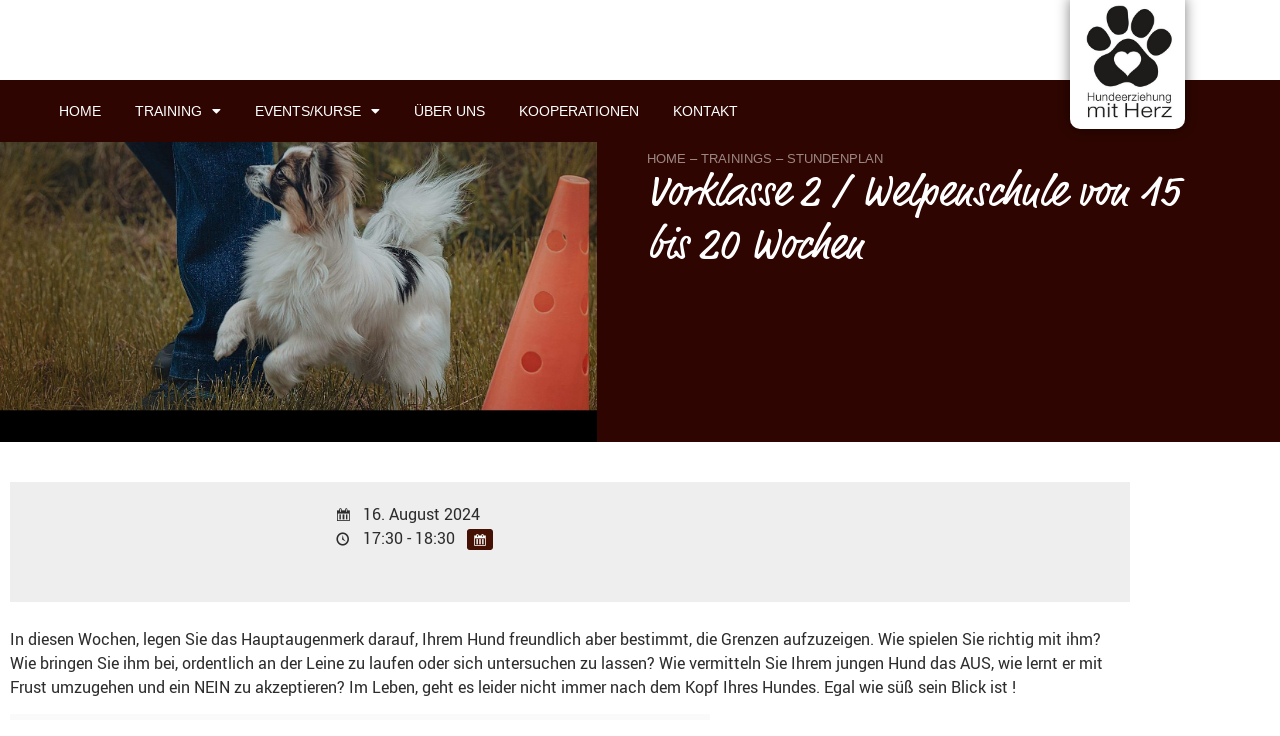

--- FILE ---
content_type: text/html; charset=UTF-8
request_url: https://www.hundeerziehungmitherz.de/veranstaltungen/vorklasse-2-welpenschule-von-15-bis-20-wochen-101/
body_size: 17122
content:
<!doctype html>
<html lang="de">
<head>
	<meta charset="UTF-8">
	<meta name="viewport" content="width=device-width, initial-scale=1">
	<link rel="profile" href="https://gmpg.org/xfn/11">
	<meta name='robots' content='index, follow, max-image-preview:large, max-snippet:-1, max-video-preview:-1' />

	<!-- This site is optimized with the Yoast SEO plugin v26.8 - https://yoast.com/product/yoast-seo-wordpress/ -->
	<title>Vorklasse 2 / Welpenschule von 15 bis 20 Wochen - Hundeerziehung mit Herz – Desiree Höck – Hundeschule Zirndorf/Nürnberg/Fürth</title>
	<link rel="canonical" href="https://www.hundeerziehungmitherz.de/veranstaltungen/vorklasse-2-welpenschule-von-15-bis-20-wochen-101/" />
	<meta property="og:locale" content="de_DE" />
	<meta property="og:type" content="article" />
	<meta property="og:title" content="Vorklasse 2 / Welpenschule von 15 bis 20 Wochen - Hundeerziehung mit Herz – Desiree Höck – Hundeschule Zirndorf/Nürnberg/Fürth" />
	<meta property="og:description" content="In diesen Wochen, legen Sie das Hauptaugenmerk darauf, Ihrem Hund freundlich aber bestimmt, die Grenzen aufzuzeigen. Wie spielen Sie richtig mit ihm? Wie bringen Sie ihm bei, ordentlich an der Leine zu laufen oder sich untersuchen zu lassen? Wie vermitteln Sie Ihrem jungen Hund das AUS, wie lernt er mit Frust umzugehen und ein NEIN [&hellip;]" />
	<meta property="og:url" content="https://www.hundeerziehungmitherz.de/veranstaltungen/vorklasse-2-welpenschule-von-15-bis-20-wochen-101/" />
	<meta property="og:site_name" content="Hundeerziehung mit Herz – Desiree Höck – Hundeschule Zirndorf/Nürnberg/Fürth" />
	<meta property="og:image" content="https://www.hundeerziehungmitherz.de/wp-content/uploads/2023/06/DSC03569-scaled-e1708799803910.jpg" />
	<meta property="og:image:width" content="2163" />
	<meta property="og:image:height" content="775" />
	<meta property="og:image:type" content="image/jpeg" />
	<meta name="twitter:card" content="summary_large_image" />
	<script type="application/ld+json" class="yoast-schema-graph">{"@context":"https://schema.org","@graph":[{"@type":"WebPage","@id":"https://www.hundeerziehungmitherz.de/veranstaltungen/vorklasse-2-welpenschule-von-15-bis-20-wochen-101/","url":"https://www.hundeerziehungmitherz.de/veranstaltungen/vorklasse-2-welpenschule-von-15-bis-20-wochen-101/","name":"Vorklasse 2 / Welpenschule von 15 bis 20 Wochen - Hundeerziehung mit Herz – Desiree Höck – Hundeschule Zirndorf/Nürnberg/Fürth","isPartOf":{"@id":"https://www.hundeerziehungmitherz.de/#website"},"primaryImageOfPage":{"@id":"https://www.hundeerziehungmitherz.de/veranstaltungen/vorklasse-2-welpenschule-von-15-bis-20-wochen-101/#primaryimage"},"image":{"@id":"https://www.hundeerziehungmitherz.de/veranstaltungen/vorklasse-2-welpenschule-von-15-bis-20-wochen-101/#primaryimage"},"thumbnailUrl":"https://www.hundeerziehungmitherz.de/wp-content/uploads/2023/06/DSC03569-scaled-e1708799803910.jpg","datePublished":"2024-06-07T11:27:11+00:00","breadcrumb":{"@id":"https://www.hundeerziehungmitherz.de/veranstaltungen/vorklasse-2-welpenschule-von-15-bis-20-wochen-101/#breadcrumb"},"inLanguage":"de","potentialAction":[{"@type":"ReadAction","target":["https://www.hundeerziehungmitherz.de/veranstaltungen/vorklasse-2-welpenschule-von-15-bis-20-wochen-101/"]}]},{"@type":"ImageObject","inLanguage":"de","@id":"https://www.hundeerziehungmitherz.de/veranstaltungen/vorklasse-2-welpenschule-von-15-bis-20-wochen-101/#primaryimage","url":"https://www.hundeerziehungmitherz.de/wp-content/uploads/2023/06/DSC03569-scaled-e1708799803910.jpg","contentUrl":"https://www.hundeerziehungmitherz.de/wp-content/uploads/2023/06/DSC03569-scaled-e1708799803910.jpg","width":2163,"height":775},{"@type":"BreadcrumbList","@id":"https://www.hundeerziehungmitherz.de/veranstaltungen/vorklasse-2-welpenschule-von-15-bis-20-wochen-101/#breadcrumb","itemListElement":[{"@type":"ListItem","position":1,"name":"Home","item":"https://www.hundeerziehungmitherz.de/"},{"@type":"ListItem","position":2,"name":"Veranstaltungen","item":"https://www.hundeerziehungmitherz.de/veranstaltungen/"},{"@type":"ListItem","position":3,"name":"Vorklasse 2 / Welpenschule von 15 bis 20 Wochen"}]},{"@type":"WebSite","@id":"https://www.hundeerziehungmitherz.de/#website","url":"https://www.hundeerziehungmitherz.de/","name":"Hundeerziehung mit Herz – Desiree Höck – Hundeschule Zirndorf/Nürnberg/Fürth","description":"Professionelle Hundeschule &amp; Events","publisher":{"@id":"https://www.hundeerziehungmitherz.de/#organization"},"potentialAction":[{"@type":"SearchAction","target":{"@type":"EntryPoint","urlTemplate":"https://www.hundeerziehungmitherz.de/?s={search_term_string}"},"query-input":{"@type":"PropertyValueSpecification","valueRequired":true,"valueName":"search_term_string"}}],"inLanguage":"de"},{"@type":"Organization","@id":"https://www.hundeerziehungmitherz.de/#organization","name":"Hundeerziehung mit Herz – Desiree Höck – Hundeschule Zirndorf/Nürnberg/Fürth","url":"https://www.hundeerziehungmitherz.de/","logo":{"@type":"ImageObject","inLanguage":"de","@id":"https://www.hundeerziehungmitherz.de/#/schema/logo/image/","url":"https://www.hundeerziehungmitherz.de/wp-content/uploads/2020/02/Logo-HundeerziehungmitHerz-DesireeHoeck.png","contentUrl":"https://www.hundeerziehungmitherz.de/wp-content/uploads/2020/02/Logo-HundeerziehungmitHerz-DesireeHoeck.png","width":360,"height":410,"caption":"Hundeerziehung mit Herz – Desiree Höck – Hundeschule Zirndorf/Nürnberg/Fürth"},"image":{"@id":"https://www.hundeerziehungmitherz.de/#/schema/logo/image/"}}]}</script>
	<!-- / Yoast SEO plugin. -->


<link rel="alternate" type="application/rss+xml" title="Hundeerziehung mit Herz – Desiree Höck – Hundeschule Zirndorf/Nürnberg/Fürth &raquo; Feed" href="https://www.hundeerziehungmitherz.de/feed/" />
<link rel="alternate" type="application/rss+xml" title="Hundeerziehung mit Herz – Desiree Höck – Hundeschule Zirndorf/Nürnberg/Fürth &raquo; Kommentar-Feed" href="https://www.hundeerziehungmitherz.de/comments/feed/" />
<link rel="alternate" title="oEmbed (JSON)" type="application/json+oembed" href="https://www.hundeerziehungmitherz.de/wp-json/oembed/1.0/embed?url=https%3A%2F%2Fwww.hundeerziehungmitherz.de%2Fveranstaltungen%2Fvorklasse-2-welpenschule-von-15-bis-20-wochen-101%2F" />
<link rel="alternate" title="oEmbed (XML)" type="text/xml+oembed" href="https://www.hundeerziehungmitherz.de/wp-json/oembed/1.0/embed?url=https%3A%2F%2Fwww.hundeerziehungmitherz.de%2Fveranstaltungen%2Fvorklasse-2-welpenschule-von-15-bis-20-wochen-101%2F&#038;format=xml" />
<meta name="generator" content="Event Espresso Version 5.0.52" />
<style id='wp-img-auto-sizes-contain-inline-css'>
img:is([sizes=auto i],[sizes^="auto," i]){contain-intrinsic-size:3000px 1500px}
/*# sourceURL=wp-img-auto-sizes-contain-inline-css */
</style>
<style id='wp-emoji-styles-inline-css'>

	img.wp-smiley, img.emoji {
		display: inline !important;
		border: none !important;
		box-shadow: none !important;
		height: 1em !important;
		width: 1em !important;
		margin: 0 0.07em !important;
		vertical-align: -0.1em !important;
		background: none !important;
		padding: 0 !important;
	}
/*# sourceURL=wp-emoji-styles-inline-css */
</style>
<link rel='stylesheet' id='wp-block-library-css' href='https://www.hundeerziehungmitherz.de/wp-includes/css/dist/block-library/style.min.css?ver=6.9' media='all' />
<style id='global-styles-inline-css'>
:root{--wp--preset--aspect-ratio--square: 1;--wp--preset--aspect-ratio--4-3: 4/3;--wp--preset--aspect-ratio--3-4: 3/4;--wp--preset--aspect-ratio--3-2: 3/2;--wp--preset--aspect-ratio--2-3: 2/3;--wp--preset--aspect-ratio--16-9: 16/9;--wp--preset--aspect-ratio--9-16: 9/16;--wp--preset--color--black: #000000;--wp--preset--color--cyan-bluish-gray: #abb8c3;--wp--preset--color--white: #ffffff;--wp--preset--color--pale-pink: #f78da7;--wp--preset--color--vivid-red: #cf2e2e;--wp--preset--color--luminous-vivid-orange: #ff6900;--wp--preset--color--luminous-vivid-amber: #fcb900;--wp--preset--color--light-green-cyan: #7bdcb5;--wp--preset--color--vivid-green-cyan: #00d084;--wp--preset--color--pale-cyan-blue: #8ed1fc;--wp--preset--color--vivid-cyan-blue: #0693e3;--wp--preset--color--vivid-purple: #9b51e0;--wp--preset--gradient--vivid-cyan-blue-to-vivid-purple: linear-gradient(135deg,rgb(6,147,227) 0%,rgb(155,81,224) 100%);--wp--preset--gradient--light-green-cyan-to-vivid-green-cyan: linear-gradient(135deg,rgb(122,220,180) 0%,rgb(0,208,130) 100%);--wp--preset--gradient--luminous-vivid-amber-to-luminous-vivid-orange: linear-gradient(135deg,rgb(252,185,0) 0%,rgb(255,105,0) 100%);--wp--preset--gradient--luminous-vivid-orange-to-vivid-red: linear-gradient(135deg,rgb(255,105,0) 0%,rgb(207,46,46) 100%);--wp--preset--gradient--very-light-gray-to-cyan-bluish-gray: linear-gradient(135deg,rgb(238,238,238) 0%,rgb(169,184,195) 100%);--wp--preset--gradient--cool-to-warm-spectrum: linear-gradient(135deg,rgb(74,234,220) 0%,rgb(151,120,209) 20%,rgb(207,42,186) 40%,rgb(238,44,130) 60%,rgb(251,105,98) 80%,rgb(254,248,76) 100%);--wp--preset--gradient--blush-light-purple: linear-gradient(135deg,rgb(255,206,236) 0%,rgb(152,150,240) 100%);--wp--preset--gradient--blush-bordeaux: linear-gradient(135deg,rgb(254,205,165) 0%,rgb(254,45,45) 50%,rgb(107,0,62) 100%);--wp--preset--gradient--luminous-dusk: linear-gradient(135deg,rgb(255,203,112) 0%,rgb(199,81,192) 50%,rgb(65,88,208) 100%);--wp--preset--gradient--pale-ocean: linear-gradient(135deg,rgb(255,245,203) 0%,rgb(182,227,212) 50%,rgb(51,167,181) 100%);--wp--preset--gradient--electric-grass: linear-gradient(135deg,rgb(202,248,128) 0%,rgb(113,206,126) 100%);--wp--preset--gradient--midnight: linear-gradient(135deg,rgb(2,3,129) 0%,rgb(40,116,252) 100%);--wp--preset--font-size--small: 13px;--wp--preset--font-size--medium: 20px;--wp--preset--font-size--large: 36px;--wp--preset--font-size--x-large: 42px;--wp--preset--spacing--20: 0.44rem;--wp--preset--spacing--30: 0.67rem;--wp--preset--spacing--40: 1rem;--wp--preset--spacing--50: 1.5rem;--wp--preset--spacing--60: 2.25rem;--wp--preset--spacing--70: 3.38rem;--wp--preset--spacing--80: 5.06rem;--wp--preset--shadow--natural: 6px 6px 9px rgba(0, 0, 0, 0.2);--wp--preset--shadow--deep: 12px 12px 50px rgba(0, 0, 0, 0.4);--wp--preset--shadow--sharp: 6px 6px 0px rgba(0, 0, 0, 0.2);--wp--preset--shadow--outlined: 6px 6px 0px -3px rgb(255, 255, 255), 6px 6px rgb(0, 0, 0);--wp--preset--shadow--crisp: 6px 6px 0px rgb(0, 0, 0);}:root { --wp--style--global--content-size: 800px;--wp--style--global--wide-size: 1200px; }:where(body) { margin: 0; }.wp-site-blocks > .alignleft { float: left; margin-right: 2em; }.wp-site-blocks > .alignright { float: right; margin-left: 2em; }.wp-site-blocks > .aligncenter { justify-content: center; margin-left: auto; margin-right: auto; }:where(.wp-site-blocks) > * { margin-block-start: 24px; margin-block-end: 0; }:where(.wp-site-blocks) > :first-child { margin-block-start: 0; }:where(.wp-site-blocks) > :last-child { margin-block-end: 0; }:root { --wp--style--block-gap: 24px; }:root :where(.is-layout-flow) > :first-child{margin-block-start: 0;}:root :where(.is-layout-flow) > :last-child{margin-block-end: 0;}:root :where(.is-layout-flow) > *{margin-block-start: 24px;margin-block-end: 0;}:root :where(.is-layout-constrained) > :first-child{margin-block-start: 0;}:root :where(.is-layout-constrained) > :last-child{margin-block-end: 0;}:root :where(.is-layout-constrained) > *{margin-block-start: 24px;margin-block-end: 0;}:root :where(.is-layout-flex){gap: 24px;}:root :where(.is-layout-grid){gap: 24px;}.is-layout-flow > .alignleft{float: left;margin-inline-start: 0;margin-inline-end: 2em;}.is-layout-flow > .alignright{float: right;margin-inline-start: 2em;margin-inline-end: 0;}.is-layout-flow > .aligncenter{margin-left: auto !important;margin-right: auto !important;}.is-layout-constrained > .alignleft{float: left;margin-inline-start: 0;margin-inline-end: 2em;}.is-layout-constrained > .alignright{float: right;margin-inline-start: 2em;margin-inline-end: 0;}.is-layout-constrained > .aligncenter{margin-left: auto !important;margin-right: auto !important;}.is-layout-constrained > :where(:not(.alignleft):not(.alignright):not(.alignfull)){max-width: var(--wp--style--global--content-size);margin-left: auto !important;margin-right: auto !important;}.is-layout-constrained > .alignwide{max-width: var(--wp--style--global--wide-size);}body .is-layout-flex{display: flex;}.is-layout-flex{flex-wrap: wrap;align-items: center;}.is-layout-flex > :is(*, div){margin: 0;}body .is-layout-grid{display: grid;}.is-layout-grid > :is(*, div){margin: 0;}body{padding-top: 0px;padding-right: 0px;padding-bottom: 0px;padding-left: 0px;}a:where(:not(.wp-element-button)){text-decoration: underline;}:root :where(.wp-element-button, .wp-block-button__link){background-color: #32373c;border-width: 0;color: #fff;font-family: inherit;font-size: inherit;font-style: inherit;font-weight: inherit;letter-spacing: inherit;line-height: inherit;padding-top: calc(0.667em + 2px);padding-right: calc(1.333em + 2px);padding-bottom: calc(0.667em + 2px);padding-left: calc(1.333em + 2px);text-decoration: none;text-transform: inherit;}.has-black-color{color: var(--wp--preset--color--black) !important;}.has-cyan-bluish-gray-color{color: var(--wp--preset--color--cyan-bluish-gray) !important;}.has-white-color{color: var(--wp--preset--color--white) !important;}.has-pale-pink-color{color: var(--wp--preset--color--pale-pink) !important;}.has-vivid-red-color{color: var(--wp--preset--color--vivid-red) !important;}.has-luminous-vivid-orange-color{color: var(--wp--preset--color--luminous-vivid-orange) !important;}.has-luminous-vivid-amber-color{color: var(--wp--preset--color--luminous-vivid-amber) !important;}.has-light-green-cyan-color{color: var(--wp--preset--color--light-green-cyan) !important;}.has-vivid-green-cyan-color{color: var(--wp--preset--color--vivid-green-cyan) !important;}.has-pale-cyan-blue-color{color: var(--wp--preset--color--pale-cyan-blue) !important;}.has-vivid-cyan-blue-color{color: var(--wp--preset--color--vivid-cyan-blue) !important;}.has-vivid-purple-color{color: var(--wp--preset--color--vivid-purple) !important;}.has-black-background-color{background-color: var(--wp--preset--color--black) !important;}.has-cyan-bluish-gray-background-color{background-color: var(--wp--preset--color--cyan-bluish-gray) !important;}.has-white-background-color{background-color: var(--wp--preset--color--white) !important;}.has-pale-pink-background-color{background-color: var(--wp--preset--color--pale-pink) !important;}.has-vivid-red-background-color{background-color: var(--wp--preset--color--vivid-red) !important;}.has-luminous-vivid-orange-background-color{background-color: var(--wp--preset--color--luminous-vivid-orange) !important;}.has-luminous-vivid-amber-background-color{background-color: var(--wp--preset--color--luminous-vivid-amber) !important;}.has-light-green-cyan-background-color{background-color: var(--wp--preset--color--light-green-cyan) !important;}.has-vivid-green-cyan-background-color{background-color: var(--wp--preset--color--vivid-green-cyan) !important;}.has-pale-cyan-blue-background-color{background-color: var(--wp--preset--color--pale-cyan-blue) !important;}.has-vivid-cyan-blue-background-color{background-color: var(--wp--preset--color--vivid-cyan-blue) !important;}.has-vivid-purple-background-color{background-color: var(--wp--preset--color--vivid-purple) !important;}.has-black-border-color{border-color: var(--wp--preset--color--black) !important;}.has-cyan-bluish-gray-border-color{border-color: var(--wp--preset--color--cyan-bluish-gray) !important;}.has-white-border-color{border-color: var(--wp--preset--color--white) !important;}.has-pale-pink-border-color{border-color: var(--wp--preset--color--pale-pink) !important;}.has-vivid-red-border-color{border-color: var(--wp--preset--color--vivid-red) !important;}.has-luminous-vivid-orange-border-color{border-color: var(--wp--preset--color--luminous-vivid-orange) !important;}.has-luminous-vivid-amber-border-color{border-color: var(--wp--preset--color--luminous-vivid-amber) !important;}.has-light-green-cyan-border-color{border-color: var(--wp--preset--color--light-green-cyan) !important;}.has-vivid-green-cyan-border-color{border-color: var(--wp--preset--color--vivid-green-cyan) !important;}.has-pale-cyan-blue-border-color{border-color: var(--wp--preset--color--pale-cyan-blue) !important;}.has-vivid-cyan-blue-border-color{border-color: var(--wp--preset--color--vivid-cyan-blue) !important;}.has-vivid-purple-border-color{border-color: var(--wp--preset--color--vivid-purple) !important;}.has-vivid-cyan-blue-to-vivid-purple-gradient-background{background: var(--wp--preset--gradient--vivid-cyan-blue-to-vivid-purple) !important;}.has-light-green-cyan-to-vivid-green-cyan-gradient-background{background: var(--wp--preset--gradient--light-green-cyan-to-vivid-green-cyan) !important;}.has-luminous-vivid-amber-to-luminous-vivid-orange-gradient-background{background: var(--wp--preset--gradient--luminous-vivid-amber-to-luminous-vivid-orange) !important;}.has-luminous-vivid-orange-to-vivid-red-gradient-background{background: var(--wp--preset--gradient--luminous-vivid-orange-to-vivid-red) !important;}.has-very-light-gray-to-cyan-bluish-gray-gradient-background{background: var(--wp--preset--gradient--very-light-gray-to-cyan-bluish-gray) !important;}.has-cool-to-warm-spectrum-gradient-background{background: var(--wp--preset--gradient--cool-to-warm-spectrum) !important;}.has-blush-light-purple-gradient-background{background: var(--wp--preset--gradient--blush-light-purple) !important;}.has-blush-bordeaux-gradient-background{background: var(--wp--preset--gradient--blush-bordeaux) !important;}.has-luminous-dusk-gradient-background{background: var(--wp--preset--gradient--luminous-dusk) !important;}.has-pale-ocean-gradient-background{background: var(--wp--preset--gradient--pale-ocean) !important;}.has-electric-grass-gradient-background{background: var(--wp--preset--gradient--electric-grass) !important;}.has-midnight-gradient-background{background: var(--wp--preset--gradient--midnight) !important;}.has-small-font-size{font-size: var(--wp--preset--font-size--small) !important;}.has-medium-font-size{font-size: var(--wp--preset--font-size--medium) !important;}.has-large-font-size{font-size: var(--wp--preset--font-size--large) !important;}.has-x-large-font-size{font-size: var(--wp--preset--font-size--x-large) !important;}
:root :where(.wp-block-pullquote){font-size: 1.5em;line-height: 1.6;}
/*# sourceURL=global-styles-inline-css */
</style>
<link rel='stylesheet' id='wpa-css-css' href='https://www.hundeerziehungmitherz.de/wp-content/plugins/honeypot/includes/css/wpa.css?ver=2.3.04' media='all' />
<link rel='stylesheet' id='passster-public-css' href='https://www.hundeerziehungmitherz.de/wp-content/plugins/content-protector/assets/public/passster-public.min.css?ver=4.2.26' media='all' />
<link rel='stylesheet' id='hello-elementor-css' href='https://www.hundeerziehungmitherz.de/wp-content/themes/hello-elementor/assets/css/reset.css?ver=3.4.5' media='all' />
<link rel='stylesheet' id='hello-elementor-theme-style-css' href='https://www.hundeerziehungmitherz.de/wp-content/themes/hello-elementor/assets/css/theme.css?ver=3.4.5' media='all' />
<link rel='stylesheet' id='hello-elementor-header-footer-css' href='https://www.hundeerziehungmitherz.de/wp-content/themes/hello-elementor/assets/css/header-footer.css?ver=3.4.5' media='all' />
<link rel='stylesheet' id='elementor-frontend-css' href='https://www.hundeerziehungmitherz.de/wp-content/plugins/elementor/assets/css/frontend.min.css?ver=3.34.2' media='all' />
<style id='elementor-frontend-inline-css'>
.elementor-9822 .elementor-element.elementor-element-08b6059:not(.elementor-motion-effects-element-type-background), .elementor-9822 .elementor-element.elementor-element-08b6059 > .elementor-motion-effects-container > .elementor-motion-effects-layer{background-image:url("https://www.hundeerziehungmitherz.de/wp-content/uploads/2023/06/DSC03569-scaled-e1708799803910.jpg");}
/*# sourceURL=elementor-frontend-inline-css */
</style>
<link rel='stylesheet' id='widget-image-css' href='https://www.hundeerziehungmitherz.de/wp-content/plugins/elementor/assets/css/widget-image.min.css?ver=3.34.2' media='all' />
<link rel='stylesheet' id='widget-nav-menu-css' href='https://www.hundeerziehungmitherz.de/wp-content/plugins/elementor-pro/assets/css/widget-nav-menu.min.css?ver=3.34.1' media='all' />
<link rel='stylesheet' id='widget-heading-css' href='https://www.hundeerziehungmitherz.de/wp-content/plugins/elementor/assets/css/widget-heading.min.css?ver=3.34.2' media='all' />
<link rel='stylesheet' id='widget-social-icons-css' href='https://www.hundeerziehungmitherz.de/wp-content/plugins/elementor/assets/css/widget-social-icons.min.css?ver=3.34.2' media='all' />
<link rel='stylesheet' id='e-apple-webkit-css' href='https://www.hundeerziehungmitherz.de/wp-content/plugins/elementor/assets/css/conditionals/apple-webkit.min.css?ver=3.34.2' media='all' />
<link rel='stylesheet' id='widget-spacer-css' href='https://www.hundeerziehungmitherz.de/wp-content/plugins/elementor/assets/css/widget-spacer.min.css?ver=3.34.2' media='all' />
<link rel='stylesheet' id='elementor-icons-css' href='https://www.hundeerziehungmitherz.de/wp-content/plugins/elementor/assets/lib/eicons/css/elementor-icons.min.css?ver=5.46.0' media='all' />
<link rel='stylesheet' id='elementor-post-548-css' href='https://www.hundeerziehungmitherz.de/wp-content/uploads/elementor/css/post-548.css?ver=1768972877' media='all' />
<link rel='stylesheet' id='font-awesome-5-all-css' href='https://www.hundeerziehungmitherz.de/wp-content/plugins/elementor/assets/lib/font-awesome/css/all.min.css?ver=3.34.2' media='all' />
<link rel='stylesheet' id='font-awesome-4-shim-css' href='https://www.hundeerziehungmitherz.de/wp-content/plugins/elementor/assets/lib/font-awesome/css/v4-shims.min.css?ver=3.34.2' media='all' />
<link rel='stylesheet' id='elementor-post-9232-css' href='https://www.hundeerziehungmitherz.de/wp-content/uploads/elementor/css/post-9232.css?ver=1768972877' media='all' />
<link rel='stylesheet' id='elementor-post-6993-css' href='https://www.hundeerziehungmitherz.de/wp-content/uploads/elementor/css/post-6993.css?ver=1768972877' media='all' />
<link rel='stylesheet' id='elementor-post-9822-css' href='https://www.hundeerziehungmitherz.de/wp-content/uploads/elementor/css/post-9822.css?ver=1768972877' media='all' />
<link rel='stylesheet' id='ticket_selector-css' href='https://www.hundeerziehungmitherz.de/wp-content/plugins/event-espresso-core-reg/modules/ticket_selector/assets/ticket_selector.css?ver=5.0.52' media='all' />
<link rel='stylesheet' id='dashicons-css' href='https://www.hundeerziehungmitherz.de/wp-includes/css/dashicons.min.css?ver=6.9' media='all' />
<link rel='stylesheet' id='espresso_default-css' href='https://www.hundeerziehungmitherz.de/wp-content/plugins/event-espresso-core-reg/core/templates/global_assets/css/espresso_default.css?ver=5.0.52' media='all' />
<style id='espresso_default-inline-css'>

        :root {
            --ee-ts-accent-color: hsl(210 100% 50%);
            --ee-ts-accent-color-hover: hsl(210 100% 45%);
            --ee-ts-background: hsl(210 2% 123.5%);
            --ee-ts-border-color: hsl(210 5% 40%);
            --ee-ts-input-disabled: hsl(210 15% 50%);
            --ee-ts-text-color: hsl(210 10% 30%);
            --ee-ts-button-text-color: hsl(210 2% 123.5%);

            @media (prefers-color-scheme: dark) {
                --ee-ts-accent-color: hsl(210 100% 50%);
                --ee-ts-accent-color-hover: hsl(210 100% 55%);
                --ee-ts-background: hsl(210 2% 17.5%);
                --ee-ts-border-color: hsl(210 5% 60%);
                --ee-ts-input-disabled: hsl(210 15% 50%);
                --ee-ts-text-color: hsl(210 2% 85%);
                --ee-ts-button-text-color: hsl(210 2% 123.5%);
            }
        }
/*# sourceURL=espresso_default-inline-css */
</style>
<link rel='stylesheet' id='checkbox_dropdown_selector-css' href='https://www.hundeerziehungmitherz.de/wp-content/plugins/event-espresso-core-reg/core/templates/global_assets/css/checkbox_dropdown_selector.css?ver=5.0.52' media='all' />
<link rel='stylesheet' id='sp-dsgvo_twbs4_grid-css' href='https://www.hundeerziehungmitherz.de/wp-content/plugins/shapepress-dsgvo/public/css/bootstrap-grid.min.css?ver=3.1.37' media='all' />
<link rel='stylesheet' id='sp-dsgvo-css' href='https://www.hundeerziehungmitherz.de/wp-content/plugins/shapepress-dsgvo/public/css/sp-dsgvo-public.min.css?ver=3.1.37' media='all' />
<link rel='stylesheet' id='sp-dsgvo_popup-css' href='https://www.hundeerziehungmitherz.de/wp-content/plugins/shapepress-dsgvo/public/css/sp-dsgvo-popup.min.css?ver=3.1.37' media='all' />
<link rel='stylesheet' id='simplebar-css' href='https://www.hundeerziehungmitherz.de/wp-content/plugins/shapepress-dsgvo/public/css/simplebar.min.css?ver=6.9' media='all' />
<link rel='stylesheet' id='hello-elementor-child-style-css' href='https://www.hundeerziehungmitherz.de/wp-content/themes/hello-theme-child-master/style.css?ver=2.0.0' media='all' />
<link rel='stylesheet' id='elementor-icons-shared-0-css' href='https://www.hundeerziehungmitherz.de/wp-content/plugins/elementor/assets/lib/font-awesome/css/fontawesome.min.css?ver=5.15.3' media='all' />
<link rel='stylesheet' id='elementor-icons-fa-solid-css' href='https://www.hundeerziehungmitherz.de/wp-content/plugins/elementor/assets/lib/font-awesome/css/solid.min.css?ver=5.15.3' media='all' />
<link rel='stylesheet' id='elementor-icons-fa-brands-css' href='https://www.hundeerziehungmitherz.de/wp-content/plugins/elementor/assets/lib/font-awesome/css/brands.min.css?ver=5.15.3' media='all' />
<script type="application/ld+json">
{
  "@context": "http://schema.org/",
  "@type": "Event",
  "name": "Vorklasse 2 \/ Welpenschule von 15 bis 20 Wochen",
  "startDate": "2024-08-16T17:30:00+02:00",
  "endDate": "2024-08-16T18:30:00+02:00",
  "description": "In diesen Wochen, legen Sie das Hauptaugenmerk darauf, Ihrem Hund freundlich aber bestimmt, die Grenzen aufzuzeigen. Wie spielen Sie richtig mit ihm? Wie bringen Sie ihm bei, ordentlich an der Leine zu laufen oder sich untersuchen zu lassen? Wie vermitteln Sie Ihrem jungen Hund das AUS, wie lernt er mit Frust umzugehen und ein NEIN zu akzeptieren? Im Leben, geht es leider nicht immer nach dem Kopf Ihres Hundes. Egal wie s\u00fc\u00df sein Blick ist ! [passster password=\"Hundeschule!\"][ESPRESSO_TICKET_SELECTOR event_id=10086][\/passster] &nbsp;",
  "url": "https://www.hundeerziehungmitherz.de/veranstaltungen/vorklasse-2-welpenschule-von-15-bis-20-wochen-101/",
  "eventAttendanceMode": "https://schema.org/OfflineEventAttendanceMode",
  "eventStatus": [ "https://schema.org/EventScheduled" ],
  "offers": [
        {
      "@type": "Offer",
      "url": "https://www.hundeerziehungmitherz.de/veranstaltungen/vorklasse-2-welpenschule-von-15-bis-20-wochen-101/",
      "validFrom": "2021-08-26T14:00:00+02:00 14:00",
      "validThrough": "2024-08-12T20:00:00+02:00 20:00",
      "price": "27,73",
      "priceCurrency": "EUR"
            },    {
      "@type": "Offer",
      "url": "https://www.hundeerziehungmitherz.de/veranstaltungen/vorklasse-2-welpenschule-von-15-bis-20-wochen-101/",
      "validFrom": "2021-08-26T14:00:00+02:00 14:00",
      "validThrough": "2024-08-12T20:00:00+02:00 20:00",
      "price": "100,84",
      "priceCurrency": "EUR"
        ,"availability": "https://schema.org/SoldOut"
            }    ],
  "location": {
    "@type": "Place",
    "name": "90449 R\u00f6thenbach",
    "url": "https://www.hundeerziehungmitherz.de/Veranstaltungsorte/roethenbach/",
    "address": {
      "@type": "PostalAddress",
      "addressLocality": "N\u00fcrnberg R\u00f6thenbach",
      "addressRegion": "Bayern",
      "streetAddress": "R\u00f6thenbacher Hauptstra\u00dfe 58"    }
  }
            ,
  "image": "https://www.hundeerziehungmitherz.de/wp-content/uploads/2023/06/DSC03569-scaled-e1708799803910-150x150.jpg"
            }

</script><script src="https://www.hundeerziehungmitherz.de/wp-includes/js/jquery/jquery.min.js?ver=3.7.1" id="jquery-core-js"></script>
<script src="https://www.hundeerziehungmitherz.de/wp-includes/js/jquery/jquery-migrate.min.js?ver=3.4.1" id="jquery-migrate-js"></script>
<script src="https://www.hundeerziehungmitherz.de/wp-includes/js/dist/hooks.min.js?ver=dd5603f07f9220ed27f1" id="wp-hooks-js"></script>
<script src="https://www.hundeerziehungmitherz.de/wp-includes/js/dist/i18n.min.js?ver=c26c3dc7bed366793375" id="wp-i18n-js"></script>
<script id="wp-i18n-js-after">
wp.i18n.setLocaleData( { 'text direction\u0004ltr': [ 'ltr' ] } );
//# sourceURL=wp-i18n-js-after
</script>
<script src="https://www.hundeerziehungmitherz.de/wp-includes/js/dist/url.min.js?ver=9e178c9516d1222dc834" id="wp-url-js"></script>
<script id="wp-api-fetch-js-translations">
( function( domain, translations ) {
	var localeData = translations.locale_data[ domain ] || translations.locale_data.messages;
	localeData[""].domain = domain;
	wp.i18n.setLocaleData( localeData, domain );
} )( "default", {"translation-revision-date":"2026-01-20 17:38:03+0000","generator":"GlotPress\/4.0.3","domain":"messages","locale_data":{"messages":{"":{"domain":"messages","plural-forms":"nplurals=2; plural=n != 1;","lang":"de"},"Could not get a valid response from the server.":["Es konnte keine g\u00fcltige Antwort vom Server abgerufen werden."],"Unable to connect. Please check your Internet connection.":["Die Verbindung konnte nicht hergestellt werden. Bitte \u00fcberpr\u00fcfe deine Internetverbindung."],"Media upload failed. If this is a photo or a large image, please scale it down and try again.":["Das Hochladen der Mediendatei ist fehlgeschlagen. Wenn es sich um ein Foto oder ein gro\u00dfes Bild handelt, verkleinere es bitte und versuche es erneut."],"The response is not a valid JSON response.":["Die Antwort ist keine g\u00fcltige JSON-Antwort."]}},"comment":{"reference":"wp-includes\/js\/dist\/api-fetch.js"}} );
//# sourceURL=wp-api-fetch-js-translations
</script>
<script src="https://www.hundeerziehungmitherz.de/wp-includes/js/dist/api-fetch.min.js?ver=3a4d9af2b423048b0dee" id="wp-api-fetch-js"></script>
<script id="wp-api-fetch-js-after">
wp.apiFetch.use( wp.apiFetch.createRootURLMiddleware( "https://www.hundeerziehungmitherz.de/wp-json/" ) );
wp.apiFetch.nonceMiddleware = wp.apiFetch.createNonceMiddleware( "1d563ae893" );
wp.apiFetch.use( wp.apiFetch.nonceMiddleware );
wp.apiFetch.use( wp.apiFetch.mediaUploadMiddleware );
wp.apiFetch.nonceEndpoint = "https://www.hundeerziehungmitherz.de/wp-admin/admin-ajax.php?action=rest-nonce";
//# sourceURL=wp-api-fetch-js-after
</script>
<script src="https://www.hundeerziehungmitherz.de/wp-content/plugins/content-protector/assets/public/cookie.js?ver=4.2.26" id="passster-cookie-js"></script>
<script id="passster-public-js-extra">
var ps_ajax = {"ajax_url":"https://www.hundeerziehungmitherz.de/wp-admin/admin-ajax.php","nonce":"c94454f6e3","hash_nonce":"c0b49e3a82","logout_nonce":"c472cb23eb","post_id":"10086","shortcodes":[],"permalink":"https://www.hundeerziehungmitherz.de/veranstaltungen/vorklasse-2-welpenschule-von-15-bis-20-wochen-101/","cookie_duration_unit":"days","cookie_duration":"2","disable_cookie":"","unlock_mode":""};
//# sourceURL=passster-public-js-extra
</script>
<script src="https://www.hundeerziehungmitherz.de/wp-content/plugins/content-protector/assets/public/passster-public.min.js?ver=4.2.26" id="passster-public-js"></script>
<script src="https://www.hundeerziehungmitherz.de/wp-content/plugins/elementor/assets/lib/font-awesome/js/v4-shims.min.js?ver=3.34.2" id="font-awesome-4-shim-js"></script>
<script id="sp-dsgvo-js-extra">
var spDsgvoGeneralConfig = {"ajaxUrl":"https://www.hundeerziehungmitherz.de/wp-admin/admin-ajax.php","wpJsonUrl":"https://www.hundeerziehungmitherz.de/wp-json/legalweb/v1/","cookieName":"sp_dsgvo_cookie_settings","cookieVersion":"0","cookieLifeTime":"604800","cookieLifeTimeDismiss":"86400","locale":"de_DE","privacyPolicyPageId":"499","privacyPolicyPageUrl":"https://www.hundeerziehungmitherz.de/datenschutz/","imprintPageId":"500","imprintPageUrl":"https://www.hundeerziehungmitherz.de/impressum/","showNoticeOnClose":"1","initialDisplayType":"policy_popup","allIntegrationSlugs":[],"noticeHideEffect":"none","noticeOnScroll":"","noticeOnScrollOffset":"100","currentPageId":"10086","forceCookieInfo":"1","clientSideBlocking":"0"};
var spDsgvoIntegrationConfig = [];
//# sourceURL=sp-dsgvo-js-extra
</script>
<script src="https://www.hundeerziehungmitherz.de/wp-content/plugins/shapepress-dsgvo/public/js/sp-dsgvo-public.min.js?ver=3.1.37" id="sp-dsgvo-js"></script>
<link rel="https://api.w.org/" href="https://www.hundeerziehungmitherz.de/wp-json/" /><link rel="EditURI" type="application/rsd+xml" title="RSD" href="https://www.hundeerziehungmitherz.de/xmlrpc.php?rsd" />
<meta name="generator" content="WordPress 6.9" />
<link rel='shortlink' href='https://www.hundeerziehungmitherz.de/?p=10086' />
        <style>
            .passster-form {
                max-width: 700px !important;
                        }

            .passster-form > form {
                background: #FAFAFA;
                padding: 20px 20px 20px 20px;
                margin: 0px 0px 0px 0px;
                border-radius: px;
            }

            .passster-form .ps-form-headline {
                font-size: 24px;
                font-weight: 500;
                color: #2e0500;
            }

            .passster-form p {
                font-size: 13px;
                font-weight: 300;
                color: #000;
            }

            .passster-submit, .passster-submit-recaptcha,
			.passster-submit, .passster-submit-turnstile {
                background: #2e0500;
                padding: 10px 10px 10px 10px;
                margin: 0px 0px 0px 0px;
                border-radius: px;
                font-size: 12px;
                font-weight: 400;
                color: #fff;
            }

            .passster-submit:hover, .passster-submit-recaptcha:hover,
            .passster-submit:hover, .passster-submit-turnstile:hover {
                background: #686868;
                color: #fff;
            }
        </style>
		<!-- Analytics by WP Statistics - https://wp-statistics.com -->
<meta name="generator" content="Elementor 3.34.2; features: additional_custom_breakpoints; settings: css_print_method-external, google_font-enabled, font_display-auto">
<style>
    .sp-dsgvo-blocked-embedding-placeholder
    {
        color: #313334;
                    background: linear-gradient(90deg, #e3ffe7 0%, #d9e7ff 100%);            }

    a.sp-dsgvo-blocked-embedding-button-enable,
    a.sp-dsgvo-blocked-embedding-button-enable:hover,
    a.sp-dsgvo-blocked-embedding-button-enable:active {
        color: #313334;
        border-color: #313334;
        border-width: 2px;
    }

            .wp-embed-aspect-16-9 .sp-dsgvo-blocked-embedding-placeholder,
        .vc_video-aspect-ratio-169 .sp-dsgvo-blocked-embedding-placeholder,
        .elementor-aspect-ratio-169 .sp-dsgvo-blocked-embedding-placeholder{
            margin-top: -56.25%; /*16:9*/
        }

        .wp-embed-aspect-4-3 .sp-dsgvo-blocked-embedding-placeholder,
        .vc_video-aspect-ratio-43 .sp-dsgvo-blocked-embedding-placeholder,
        .elementor-aspect-ratio-43 .sp-dsgvo-blocked-embedding-placeholder{
            margin-top: -75%;
        }

        .wp-embed-aspect-3-2 .sp-dsgvo-blocked-embedding-placeholder,
        .vc_video-aspect-ratio-32 .sp-dsgvo-blocked-embedding-placeholder,
        .elementor-aspect-ratio-32 .sp-dsgvo-blocked-embedding-placeholder{
            margin-top: -66.66%;
        }
    </style>
            <style>
                /* latin */
                @font-face {
                    font-family: 'Roboto';
                    font-style: italic;
                    font-weight: 300;
                    src: local('Roboto Light Italic'),
                    local('Roboto-LightItalic'),
                    url(https://www.hundeerziehungmitherz.de/wp-content/plugins/shapepress-dsgvo/public/css/fonts/roboto/Roboto-LightItalic-webfont.woff) format('woff');
                    font-display: swap;

                }

                /* latin */
                @font-face {
                    font-family: 'Roboto';
                    font-style: italic;
                    font-weight: 400;
                    src: local('Roboto Italic'),
                    local('Roboto-Italic'),
                    url(https://www.hundeerziehungmitherz.de/wp-content/plugins/shapepress-dsgvo/public/css/fonts/roboto/Roboto-Italic-webfont.woff) format('woff');
                    font-display: swap;
                }

                /* latin */
                @font-face {
                    font-family: 'Roboto';
                    font-style: italic;
                    font-weight: 700;
                    src: local('Roboto Bold Italic'),
                    local('Roboto-BoldItalic'),
                    url(https://www.hundeerziehungmitherz.de/wp-content/plugins/shapepress-dsgvo/public/css/fonts/roboto/Roboto-BoldItalic-webfont.woff) format('woff');
                    font-display: swap;
                }

                /* latin */
                @font-face {
                    font-family: 'Roboto';
                    font-style: italic;
                    font-weight: 900;
                    src: local('Roboto Black Italic'),
                    local('Roboto-BlackItalic'),
                    url(https://www.hundeerziehungmitherz.de/wp-content/plugins/shapepress-dsgvo/public/css/fonts/roboto/Roboto-BlackItalic-webfont.woff) format('woff');
                    font-display: swap;
                }

                /* latin */
                @font-face {
                    font-family: 'Roboto';
                    font-style: normal;
                    font-weight: 300;
                    src: local('Roboto Light'),
                    local('Roboto-Light'),
                    url(https://www.hundeerziehungmitherz.de/wp-content/plugins/shapepress-dsgvo/public/css/fonts/roboto/Roboto-Light-webfont.woff) format('woff');
                    font-display: swap;
                }

                /* latin */
                @font-face {
                    font-family: 'Roboto';
                    font-style: normal;
                    font-weight: 400;
                    src: local('Roboto Regular'),
                    local('Roboto-Regular'),
                    url(https://www.hundeerziehungmitherz.de/wp-content/plugins/shapepress-dsgvo/public/css/fonts/roboto/Roboto-Regular-webfont.woff) format('woff');
                    font-display: swap;
                }

                /* latin */
                @font-face {
                    font-family: 'Roboto';
                    font-style: normal;
                    font-weight: 700;
                    src: local('Roboto Bold'),
                    local('Roboto-Bold'),
                    url(https://www.hundeerziehungmitherz.de/wp-content/plugins/shapepress-dsgvo/public/css/fonts/roboto/Roboto-Bold-webfont.woff) format('woff');
                    font-display: swap;
                }

                /* latin */
                @font-face {
                    font-family: 'Roboto';
                    font-style: normal;
                    font-weight: 900;
                    src: local('Roboto Black'),
                    local('Roboto-Black'),
                    url(https://www.hundeerziehungmitherz.de/wp-content/plugins/shapepress-dsgvo/public/css/fonts/roboto/Roboto-Black-webfont.woff) format('woff');
                    font-display: swap;
                }
            </style>
            			<style>
				.e-con.e-parent:nth-of-type(n+4):not(.e-lazyloaded):not(.e-no-lazyload),
				.e-con.e-parent:nth-of-type(n+4):not(.e-lazyloaded):not(.e-no-lazyload) * {
					background-image: none !important;
				}
				@media screen and (max-height: 1024px) {
					.e-con.e-parent:nth-of-type(n+3):not(.e-lazyloaded):not(.e-no-lazyload),
					.e-con.e-parent:nth-of-type(n+3):not(.e-lazyloaded):not(.e-no-lazyload) * {
						background-image: none !important;
					}
				}
				@media screen and (max-height: 640px) {
					.e-con.e-parent:nth-of-type(n+2):not(.e-lazyloaded):not(.e-no-lazyload),
					.e-con.e-parent:nth-of-type(n+2):not(.e-lazyloaded):not(.e-no-lazyload) * {
						background-image: none !important;
					}
				}
			</style>
			<link rel="icon" href="https://www.hundeerziehungmitherz.de/wp-content/uploads/2020/01/cropped-Icon-HundeerziehungmitHerz-DesireeHoeck-2-32x32.png" sizes="32x32" />
<link rel="icon" href="https://www.hundeerziehungmitherz.de/wp-content/uploads/2020/01/cropped-Icon-HundeerziehungmitHerz-DesireeHoeck-2-192x192.png" sizes="192x192" />
<link rel="apple-touch-icon" href="https://www.hundeerziehungmitherz.de/wp-content/uploads/2020/01/cropped-Icon-HundeerziehungmitHerz-DesireeHoeck-2-180x180.png" />
<meta name="msapplication-TileImage" content="https://www.hundeerziehungmitherz.de/wp-content/uploads/2020/01/cropped-Icon-HundeerziehungmitHerz-DesireeHoeck-2-270x270.png" />
</head>
<body class="wp-singular espresso_events-template-default single single-espresso_events postid-10086 wp-custom-logo wp-embed-responsive wp-theme-hello-elementor wp-child-theme-hello-theme-child-master hello-elementor-default elementor-default elementor-kit-548 elementor-page-9822">


<a class="skip-link screen-reader-text" href="#content">Zum Inhalt springen</a>

		<header data-elementor-type="header" data-elementor-id="9232" class="elementor elementor-9232 elementor-location-header" data-elementor-post-type="elementor_library">
			<div class="elementor-element elementor-element-71a6134 e-con-full e-flex e-con e-parent" data-id="71a6134" data-element_type="container" data-settings="{&quot;background_background&quot;:&quot;classic&quot;}">
				<div class="elementor-element elementor-element-e432e52 elementor-widget__width-initial elementor-absolute elementor-widget elementor-widget-theme-site-logo elementor-widget-image" data-id="e432e52" data-element_type="widget" data-settings="{&quot;_position&quot;:&quot;absolute&quot;}" data-widget_type="theme-site-logo.default">
				<div class="elementor-widget-container">
											<a href="https://www.hundeerziehungmitherz.de">
			<img width="360" height="410" src="https://www.hundeerziehungmitherz.de/wp-content/uploads/2020/02/Logo-HundeerziehungmitHerz-DesireeHoeck.png" class="attachment-full size-full wp-image-645" alt="Hundeerziehung mit Herz von Desiree Höck" srcset="https://www.hundeerziehungmitherz.de/wp-content/uploads/2020/02/Logo-HundeerziehungmitHerz-DesireeHoeck.png 360w, https://www.hundeerziehungmitherz.de/wp-content/uploads/2020/02/Logo-HundeerziehungmitHerz-DesireeHoeck-263x300.png 263w" sizes="(max-width: 360px) 100vw, 360px" />				</a>
											</div>
				</div>
				</div>
		<div class="elementor-element elementor-element-07dd6c4 e-con-full e-flex e-con e-parent" data-id="07dd6c4" data-element_type="container" data-settings="{&quot;background_background&quot;:&quot;classic&quot;}">
				<div class="elementor-element elementor-element-63db422 elementor-nav-menu--stretch elementor-nav-menu__align-start elementor-nav-menu--dropdown-tablet elementor-nav-menu__text-align-aside elementor-nav-menu--toggle elementor-nav-menu--burger elementor-widget elementor-widget-nav-menu" data-id="63db422" data-element_type="widget" data-settings="{&quot;full_width&quot;:&quot;stretch&quot;,&quot;layout&quot;:&quot;horizontal&quot;,&quot;submenu_icon&quot;:{&quot;value&quot;:&quot;&lt;i class=\&quot;fas fa-caret-down\&quot; aria-hidden=\&quot;true\&quot;&gt;&lt;\/i&gt;&quot;,&quot;library&quot;:&quot;fa-solid&quot;},&quot;toggle&quot;:&quot;burger&quot;}" data-widget_type="nav-menu.default">
				<div class="elementor-widget-container">
								<nav aria-label="Menü" class="elementor-nav-menu--main elementor-nav-menu__container elementor-nav-menu--layout-horizontal e--pointer-none">
				<ul id="menu-1-63db422" class="elementor-nav-menu"><li class="menu-item menu-item-type-post_type menu-item-object-page menu-item-home menu-item-12212"><a href="https://www.hundeerziehungmitherz.de/" class="elementor-item">Home</a></li>
<li class="menu-item menu-item-type-post_type menu-item-object-page menu-item-has-children menu-item-322"><a href="https://www.hundeerziehungmitherz.de/training/" class="elementor-item">Training</a>
<ul class="sub-menu elementor-nav-menu--dropdown">
	<li class="menu-item menu-item-type-post_type menu-item-object-page menu-item-8402"><a href="https://www.hundeerziehungmitherz.de/training/fahrplan/" class="elementor-sub-item">Fahrplan</a></li>
	<li class="menu-item menu-item-type-custom menu-item-object-custom menu-item-390"><a href="https://www.hundeerziehungmitherz.de/training#welpen" class="elementor-sub-item elementor-item-anchor">Welpen/Junghunde</a></li>
	<li class="menu-item menu-item-type-custom menu-item-object-custom menu-item-389"><a href="https://www.hundeerziehungmitherz.de/training#beratung" class="elementor-sub-item elementor-item-anchor">Beratung</a></li>
	<li class="menu-item menu-item-type-custom menu-item-object-custom menu-item-401"><a href="https://www.hundeerziehungmitherz.de/training#gruppentraining" class="elementor-sub-item elementor-item-anchor">Gruppentraining</a></li>
	<li class="menu-item menu-item-type-custom menu-item-object-custom menu-item-402"><a href="https://www.hundeerziehungmitherz.de/training#beschaeftigungskurse" class="elementor-sub-item elementor-item-anchor">Beschäftigungskurse</a></li>
	<li class="menu-item menu-item-type-custom menu-item-object-custom menu-item-400"><a href="https://www.hundeerziehungmitherz.de/training#einzeltraining" class="elementor-sub-item elementor-item-anchor">Einzeltraining</a></li>
	<li class="menu-item menu-item-type-post_type menu-item-object-page menu-item-673"><a href="https://www.hundeerziehungmitherz.de/training/stundenplan/" class="elementor-sub-item">Stundenplan</a></li>
</ul>
</li>
<li class="menu-item menu-item-type-post_type menu-item-object-page menu-item-has-children menu-item-12425"><a href="https://www.hundeerziehungmitherz.de/events-kurse/" class="elementor-item">Events/Kurse</a>
<ul class="sub-menu elementor-nav-menu--dropdown">
	<li class="menu-item menu-item-type-taxonomy menu-item-object-espresso_event_categories menu-item-602"><a href="https://www.hundeerziehungmitherz.de/veranstaltungs-kategorie/praesenzveranstaltung/" class="elementor-sub-item">Präsenzveranstaltungen</a></li>
	<li class="menu-item menu-item-type-taxonomy menu-item-object-espresso_event_categories menu-item-12426"><a href="https://www.hundeerziehungmitherz.de/veranstaltungs-kategorie/onlinekurse-produkte/" class="elementor-sub-item">Onlinekurse/Produkte</a></li>
</ul>
</li>
<li class="menu-item menu-item-type-post_type menu-item-object-page menu-item-15241"><a href="https://www.hundeerziehungmitherz.de/ueber-uns/" class="elementor-item">Über uns</a></li>
<li class="menu-item menu-item-type-post_type menu-item-object-page menu-item-432"><a href="https://www.hundeerziehungmitherz.de/kooperationen/" class="elementor-item">Kooperationen</a></li>
<li class="menu-item menu-item-type-post_type menu-item-object-page menu-item-482"><a href="https://www.hundeerziehungmitherz.de/kontakt/" class="elementor-item">Kontakt</a></li>
</ul>			</nav>
					<div class="elementor-menu-toggle" role="button" tabindex="0" aria-label="Menü Umschalter" aria-expanded="false">
			<i aria-hidden="true" role="presentation" class="elementor-menu-toggle__icon--open eicon-menu-bar"></i><i aria-hidden="true" role="presentation" class="elementor-menu-toggle__icon--close eicon-close"></i>		</div>
					<nav class="elementor-nav-menu--dropdown elementor-nav-menu__container" aria-hidden="true">
				<ul id="menu-2-63db422" class="elementor-nav-menu"><li class="menu-item menu-item-type-post_type menu-item-object-page menu-item-home menu-item-12212"><a href="https://www.hundeerziehungmitherz.de/" class="elementor-item" tabindex="-1">Home</a></li>
<li class="menu-item menu-item-type-post_type menu-item-object-page menu-item-has-children menu-item-322"><a href="https://www.hundeerziehungmitherz.de/training/" class="elementor-item" tabindex="-1">Training</a>
<ul class="sub-menu elementor-nav-menu--dropdown">
	<li class="menu-item menu-item-type-post_type menu-item-object-page menu-item-8402"><a href="https://www.hundeerziehungmitherz.de/training/fahrplan/" class="elementor-sub-item" tabindex="-1">Fahrplan</a></li>
	<li class="menu-item menu-item-type-custom menu-item-object-custom menu-item-390"><a href="https://www.hundeerziehungmitherz.de/training#welpen" class="elementor-sub-item elementor-item-anchor" tabindex="-1">Welpen/Junghunde</a></li>
	<li class="menu-item menu-item-type-custom menu-item-object-custom menu-item-389"><a href="https://www.hundeerziehungmitherz.de/training#beratung" class="elementor-sub-item elementor-item-anchor" tabindex="-1">Beratung</a></li>
	<li class="menu-item menu-item-type-custom menu-item-object-custom menu-item-401"><a href="https://www.hundeerziehungmitherz.de/training#gruppentraining" class="elementor-sub-item elementor-item-anchor" tabindex="-1">Gruppentraining</a></li>
	<li class="menu-item menu-item-type-custom menu-item-object-custom menu-item-402"><a href="https://www.hundeerziehungmitherz.de/training#beschaeftigungskurse" class="elementor-sub-item elementor-item-anchor" tabindex="-1">Beschäftigungskurse</a></li>
	<li class="menu-item menu-item-type-custom menu-item-object-custom menu-item-400"><a href="https://www.hundeerziehungmitherz.de/training#einzeltraining" class="elementor-sub-item elementor-item-anchor" tabindex="-1">Einzeltraining</a></li>
	<li class="menu-item menu-item-type-post_type menu-item-object-page menu-item-673"><a href="https://www.hundeerziehungmitherz.de/training/stundenplan/" class="elementor-sub-item" tabindex="-1">Stundenplan</a></li>
</ul>
</li>
<li class="menu-item menu-item-type-post_type menu-item-object-page menu-item-has-children menu-item-12425"><a href="https://www.hundeerziehungmitherz.de/events-kurse/" class="elementor-item" tabindex="-1">Events/Kurse</a>
<ul class="sub-menu elementor-nav-menu--dropdown">
	<li class="menu-item menu-item-type-taxonomy menu-item-object-espresso_event_categories menu-item-602"><a href="https://www.hundeerziehungmitherz.de/veranstaltungs-kategorie/praesenzveranstaltung/" class="elementor-sub-item" tabindex="-1">Präsenzveranstaltungen</a></li>
	<li class="menu-item menu-item-type-taxonomy menu-item-object-espresso_event_categories menu-item-12426"><a href="https://www.hundeerziehungmitherz.de/veranstaltungs-kategorie/onlinekurse-produkte/" class="elementor-sub-item" tabindex="-1">Onlinekurse/Produkte</a></li>
</ul>
</li>
<li class="menu-item menu-item-type-post_type menu-item-object-page menu-item-15241"><a href="https://www.hundeerziehungmitherz.de/ueber-uns/" class="elementor-item" tabindex="-1">Über uns</a></li>
<li class="menu-item menu-item-type-post_type menu-item-object-page menu-item-432"><a href="https://www.hundeerziehungmitherz.de/kooperationen/" class="elementor-item" tabindex="-1">Kooperationen</a></li>
<li class="menu-item menu-item-type-post_type menu-item-object-page menu-item-482"><a href="https://www.hundeerziehungmitherz.de/kontakt/" class="elementor-item" tabindex="-1">Kontakt</a></li>
</ul>			</nav>
						</div>
				</div>
				</div>
				</header>
		<div id="espresso-notices"></div><div id="espresso-ajax-loading" style="display:none">
    <span class="ee-spinner ee-spin"></span><span style="display:none">
        lade...    </span>
</div>

<div id="espresso-ajax-notices">

    <div id="espresso-ajax-notices-success" class="espresso-ajax-notices success fade-away" style="display:none">
        <span aria-label="close notice" class="close-espresso-notice dashicons dashicons-no" role="button" tabindex="0"></span>
        <p class="espresso-notices-msg"></p>
    </div>

    <div id="espresso-ajax-notices-attention" class="espresso-ajax-notices attention fade-away" style="display:none">
        <span aria-label="close notice" class="close-espresso-notice dashicons dashicons-no" role="button" tabindex="0"></span>
        <p class="espresso-notices-msg"></p>
    </div>

    <div id="espresso-ajax-notices-error" class="espresso-ajax-notices error fade-away" style="display:none">
        <span aria-label="close notice" class="close-espresso-notice dashicons dashicons-no" role="button" tabindex="0"></span>
        <p class="espresso-notices-msg"></p>
    </div>

</div>
		<div data-elementor-type="single" data-elementor-id="9822" class="elementor elementor-9822 elementor-location-single post-10086 espresso_events type-espresso_events status-publish has-post-thumbnail hentry espresso_event_categories-trainings espresso_event_categories-welpenschule espresso_event_type-single-event" data-elementor-post-type="elementor_library">
			<div class="elementor-element elementor-element-0260b61 e-con-full e-flex e-con e-parent" data-id="0260b61" data-element_type="container" data-settings="{&quot;background_background&quot;:&quot;classic&quot;}">
		<div class="elementor-element elementor-element-08b6059 e-con-full e-flex e-con e-child" data-id="08b6059" data-element_type="container" data-settings="{&quot;background_background&quot;:&quot;classic&quot;}">
				</div>
		<div class="elementor-element elementor-element-f34b23c e-con-full e-flex e-con e-child" data-id="f34b23c" data-element_type="container">
				<div class="elementor-element elementor-element-be640ea elementor-widget elementor-widget-heading" data-id="be640ea" data-element_type="widget" data-widget_type="heading.default">
				<div class="elementor-widget-container">
					<p class="elementor-heading-title elementor-size-default"><a href="/training/stundenplan/">HOME – TRAININGS – STUNDENPLAN</a></p>				</div>
				</div>
				<div class="elementor-element elementor-element-82f7499 elementor-widget elementor-widget-theme-post-title elementor-page-title elementor-widget-heading" data-id="82f7499" data-element_type="widget" data-widget_type="theme-post-title.default">
				<div class="elementor-widget-container">
					<h1 class="elementor-heading-title elementor-size-default">Vorklasse 2 / Welpenschule von 15 bis 20 Wochen</h1>				</div>
				</div>
				</div>
				</div>
				<section class="elementor-section elementor-top-section elementor-element elementor-element-58be98e0 elementor-section-boxed elementor-section-height-default elementor-section-height-default" data-id="58be98e0" data-element_type="section" id="inhalt">
						<div class="elementor-container elementor-column-gap-default">
					<div class="elementor-column elementor-col-100 elementor-top-column elementor-element elementor-element-48925bb4" data-id="48925bb4" data-element_type="column">
			<div class="elementor-widget-wrap elementor-element-populated">
						<div class="elementor-element elementor-element-cca6b9e elementor-widget elementor-widget-spacer" data-id="cca6b9e" data-element_type="widget" data-widget_type="spacer.default">
				<div class="elementor-widget-container">
							<div class="elementor-spacer">
			<div class="elementor-spacer-inner"></div>
		</div>
						</div>
				</div>
				<div class="elementor-element elementor-element-3ca38d01 elementor-widget elementor-widget-theme-post-content" data-id="3ca38d01" data-element_type="widget" data-widget_type="theme-post-content.default">
				<div class="elementor-widget-container">
						<div class="event-datetimes">
		<ul id="ee-event-datetimes-ul-10086" class="ee-event-datetimes-ul ee-event-datetimes-ul--small">
                    <li id="ee-event-datetimes-li-4550" class="ee-event-datetimes-li ee-event-datetimes-li-DTE">
                        
                        <span class="ee-event-datetimes-li-daterange">
							<span class="dashicons dashicons-calendar"></span>&nbsp;16.&nbsp;August&nbsp;2024
						</span>
                        <br />
                        <span class="ee-event-datetimes-li-timerange">
							<span class="dashicons dashicons-clock"></span>&nbsp;17:30 - 18:30
						</span>
                        <form id="download-iCal-frm-4550" class="download-iCal-frm" action="https://www.hundeerziehungmitherz.de?ee=download_ics_file&amp;ics_id=4550" method="post"><input type="submit" class="ee-ical-sbmt" value="&#xf145;" title="Zum iCal Kalender hinzufügen" /></form>
                    </li></ul>	</div>
	<!-- .event-datetimes -->
<div class="event-content">

<p style="text-align: left;">In diesen Wochen, legen Sie das Hauptaugenmerk darauf, Ihrem Hund freundlich aber bestimmt, die Grenzen aufzuzeigen. Wie spielen Sie richtig mit ihm? Wie bringen Sie ihm bei, ordentlich an der Leine zu laufen oder sich untersuchen zu lassen? Wie vermitteln Sie Ihrem jungen Hund das AUS, wie lernt er mit Frust umzugehen und ein NEIN zu akzeptieren? Im Leben, geht es leider nicht immer nach dem Kopf Ihres Hundes. Egal wie süß sein Blick ist !</p>
<div class="passster-form" id="ps-640">
    <form class="password-form" method="post" autocomplete="off" target="_top">
        <span class="ps-form-headline">Anmeldung (passwortgeschützt)</span>
        <p><b>Die Anmeldung zu Trainings ist passwortgeschützt. Bitte geben Sie das Kunden-Passwort ein, um das Anmeldeformular freizuschalten.</b><br>
<br>
Sie sind noch kein Kunde und möchten ein Training buchen? Bitte vereinbaren Sie einen Beratungstermin mit mir – anschließend können Sie Gruppentrainings buchen!</p>
        <fieldset>
            <span class="ps-loader"><img decoding="async" src="https://www.hundeerziehungmitherz.de/wp-content/plugins/content-protector/assets/public/ps-loader.svg" alt="" /></span>
            <label for="input-ps-640" style="display:none;">Enter your password</label>
            <input placeholder="Passwort eingeben ..." type="password" tabindex="1" name="passster_password"
                   id="input-ps-640" class="passster-password" autocomplete="off"
                   data-protection-type="password" data-list="[PASSSTER_LIST]" data-lists="[PASSSTER_LISTS]" data-area="[PASSSTER_AREA]"
                   data-protection="[PASSSTER_PROTECTION]">
            
            <button name="submit" type="submit" class="passster-submit" data-psid="ps-640" 
                    data-submit="...Checking Password" data-redirect="">Freischalten
            </button>
            <div class="passster-error"></div>
        </fieldset>
    </form>
</div>
<p>&nbsp;</p>
</div>
<!-- .event-content -->
<div class="event-tickets" style="clear: both;">
	<div class="ee-event-expired-notice"><span class="important-notice">We&#039;re sorry, but all tickets sales have ended because the event is expired.</span></div><!-- .ee-event-expired-notice --></div>
<!-- .event-tickets -->
				</div>
				</div>
					</div>
		</div>
					</div>
		</section>
				<section class="elementor-section elementor-top-section elementor-element elementor-element-74d9de3e elementor-section-boxed elementor-section-height-default elementor-section-height-default" data-id="74d9de3e" data-element_type="section">
						<div class="elementor-container elementor-column-gap-default">
					<div class="elementor-column elementor-col-100 elementor-top-column elementor-element elementor-element-65e111f" data-id="65e111f" data-element_type="column">
			<div class="elementor-widget-wrap elementor-element-populated">
						<div class="elementor-element elementor-element-6487b632 elementor-widget elementor-widget-button" data-id="6487b632" data-element_type="widget" data-widget_type="button.default">
				<div class="elementor-widget-container">
									<div class="elementor-button-wrapper">
					<a class="elementor-button elementor-button-link elementor-size-sm" href="/training/stundenplan/">
						<span class="elementor-button-content-wrapper">
						<span class="elementor-button-icon">
				<i aria-hidden="true" class="fas fa-arrow-circle-left"></i>			</span>
									<span class="elementor-button-text">Zurück zum Stundenplan</span>
					</span>
					</a>
				</div>
								</div>
				</div>
					</div>
		</div>
					</div>
		</section>
				</div>
				<footer data-elementor-type="footer" data-elementor-id="6993" class="elementor elementor-6993 elementor-location-footer" data-elementor-post-type="elementor_library">
			<div class="elementor-element elementor-element-0b4f516 e-grid e-con-boxed e-con e-parent" data-id="0b4f516" data-element_type="container">
					<div class="e-con-inner">
					</div>
				</div>
				<footer class="elementor-section elementor-top-section elementor-element elementor-element-352fbb5d elementor-section-content-middle elementor-section-boxed elementor-section-height-default elementor-section-height-default" data-id="352fbb5d" data-element_type="section" data-settings="{&quot;background_background&quot;:&quot;classic&quot;}">
						<div class="elementor-container elementor-column-gap-default">
					<div class="elementor-column elementor-col-100 elementor-top-column elementor-element elementor-element-5fcded77" data-id="5fcded77" data-element_type="column">
			<div class="elementor-widget-wrap elementor-element-populated">
						<div class="elementor-element elementor-element-43c4e703 elementor-widget elementor-widget-heading" data-id="43c4e703" data-element_type="widget" data-widget_type="heading.default">
				<div class="elementor-widget-container">
					<h2 class="elementor-heading-title elementor-size-default">Abonniere den Hundeerziehung mit Herz Newsletter</h2>				</div>
				</div>
				<div class="elementor-element elementor-element-3384dead elementor-widget elementor-widget-heading" data-id="3384dead" data-element_type="widget" data-widget_type="heading.default">
				<div class="elementor-widget-container">
					<h2 class="elementor-heading-title elementor-size-default">für alle Neuigkeiten!</h2>				</div>
				</div>
				<div class="elementor-element elementor-element-3b1f6077 elementor-widget elementor-widget-html" data-id="3b1f6077" data-element_type="widget" data-widget_type="html.default">
				<div class="elementor-widget-container">
					
<div class="sib-form" style="text-align: center;
         background-color: transparent;                                           ">
  <div id="sib-form-container" class="sib-form-container">
    <div id="sib-container" class="sib-container--large sib-container--vertical" style="text-align:left; background:none; border:0;">
      <form id="sib-form" method="POST" action="https://2c7b6b2c.sibforms.com/serve/[base64]">
        <div style="padding: 1px 0;">
          <div class="sib-input sib-form-block">
            <div class="form__entry entry_block">
              <div class="form__label-row ">

                <div class="entry__field">
                  <input class="input " style="width:49%; display: inline; float: left; margin-right: 1%;" maxlength="200" type="text" id="VORNAME" name="VORNAME" autocomplete="off" placeholder="VORNAME" data-required="true" required />
                  
                   <input class="input " style="width:49%; margin-bottom:10px; display: inline; float: right;" maxlength="200" type="text" id="NACHNAME" name="NACHNAME" autocomplete="off" placeholder="NACHNAME" data-required="true" required />
                </div>
              </div>

              
              <label class="entry__error entry__error--primary" style="font-size:16px; text-align:left; font-family:&quot;Helvetica&quot;, sans-serif; color:#661d1d; background-color:#ffeded; border-radius:3px; border-color:#ff4949; clear:both;">
              </label>
            </div>
          </div>
        </div>
        <div style="padding: 0;">
          <div class="sib-input sib-form-block">
            <div class="form__entry entry_block">
              <div class="form__label-row ">

                <div class="entry__field">
                  <input class="input " type="text" id="EMAIL" name="EMAIL" autocomplete="off" placeholder="EMAIL" data-required="true" required />
                </div>
              </div>

              <label class="entry__error entry__error--primary" style="font-size:16px; text-align:left; font-family:&quot;Helvetica&quot;, sans-serif; color:#661d1d; background-color:#ffeded; border-radius:3px; border-color:#ff4949;">
              </label>
            </div>
          </div>
        </div>
        <div style="padding: 8px 0;">
          <div class="sib-checkbox-group sib-form-block" data-required="true">
            <div class="form__entry entry_mcq">
              <div class="form__label-row ">
                <label class="entry__label" style="font-weight: 700; text-align:left; font-size:16px; text-align:left; font-weight:700; font-family:&quot;Helvetica&quot;, sans-serif; color:#3c4858;" data-required="*">Ich möchte als Newsletter-Goodie zu folgendem Thema ein ePaper gratis erhalten:</label>
                <div style="">
                  <div class="entry__choice">
                    <label class="checkbox__label">
                      <input type="checkbox" class="input_replaced" name="lists_32[]" data-value="Gassi mit einem anderen Hund" value="7" data-required="true" />
                      <span class="checkbox checkbox_tick_positive"
                style="margin-left:"
                ></span><span style="font-size:16px; text-align:left; font-family:&quot;Helvetica&quot;, sans-serif; color:#3C4858; background-color:transparent;">Gassi mit einem anderen Hund</span> </label>
                  </div>
                  <div class="entry__choice">
                    <label class="checkbox__label">
                      <input type="checkbox" class="input_replaced" name="lists_32[]" data-value="Stubenreinheit" value="4" data-required="true" />
                      <span class="checkbox checkbox_tick_positive"
                style="margin-left:"
                ></span><span style="font-size:16px; text-align:left; font-family:&quot;Helvetica&quot;, sans-serif; color:#3C4858; background-color:transparent;">Stubenreinheit</span> </label>
                  </div>
                </div>
              </div>
              <label class="entry__error entry__error--primary" style="font-size:16px; text-align:left; font-family:&quot;Helvetica&quot;, sans-serif; color:#661d1d; background-color:#ffeded; border-radius:3px; border-color:#ff4949;">
              </label>
            </div>
          </div>
        </div>
        <div style="padding: 0;">
          <div class="sib-optin sib-form-block">
            <div class="form__entry entry_mcq">
              <div class="form__label-row ">
                <div class="entry__choice" style="">
                  <label>
                    <input type="checkbox" class="input_replaced" value="1" id="OPT_IN" name="OPT_IN" required />
                    <span class="checkbox checkbox_tick_positive"
            style="margin-left:"></span><span style="font-size:16px; text-align:left; font-family:&quot;Helvetica&quot;, sans-serif; color:#3C4858; background-color:transparent;">Ich möchte den Hundeerziehung mit Herz Newsletter erhalten und akzeptiere die <a href="https://www.hundeerziehungmitherz.de/datenschutz/">Datenschutzerklärung</a>, welche ich gelesen habe. Ich kann den Newsletter jederzeit über einen Link im Newsletter abbestellen.*</span> </label>
                </div>
              </div>
             
            </div>
          </div>
        </div>
        <div style="padding: 8px 0;">
          <div class="sib-form__declaration" style="direction:ltr">
           
            <p style="font-size:14px; text-align:left; font-family:&quot;Helvetica&quot;, sans-serif; color:#687484; background-color:transparent;">
              Wir verwenden Brevo als unsere Marketing-Plattform. Wenn Sie das Formular ausfüllen und absenden, bestätigen Sie, dass die von Ihnen angegebenen Informationen an Brevo zur Bearbeitung gemäß den <a target="_blank" class="clickable_link" href="https://de.sendinblue.com/legal/termsofuse/">Nutzungsbedingungen</a> übertragen werden.
            </p>
          </div>

        </div>
        <div style="padding: 8px 0;">
          <div class="sib-form-block" style="text-align: left">
            <button class="sib-form-block__button sib-form-block__button-with-loader" style="font-size:16px; text-align:left; font-weight:700; font-family:&quot;Helvetica&quot;, sans-serif; color:#FFFFFF; background-color:#451104; border-radius:3px; border-width:0px;" form="sib-form" type="submit">
             
              ANMELDEN
            </button>
          </div>
        </div>
        <input type="text" name="email_address_check" value="" class="input--hidden" >
        <input type="hidden" name="locale" value="de">
        <input type="hidden" name="html_type" value="simple">
      </form>
    </div>
  </div>
</div>
<!-- END - We recommend to place the below code where you want the form in your website html  -->
<!-- End Brevo Form -->				</div>
				</div>
					</div>
		</div>
					</div>
		</footer>
		<div class="elementor-element elementor-element-150f0d41 e-flex e-con-boxed e-con e-parent" data-id="150f0d41" data-element_type="container">
					<div class="e-con-inner">
		<div class="elementor-element elementor-element-e9d7549 e-con-full e-flex e-con e-child" data-id="e9d7549" data-element_type="container">
				<div class="elementor-element elementor-element-6f53811 elementor-nav-menu__align-start elementor-nav-menu--dropdown-none elementor-widget elementor-widget-nav-menu" data-id="6f53811" data-element_type="widget" data-settings="{&quot;layout&quot;:&quot;horizontal&quot;,&quot;submenu_icon&quot;:{&quot;value&quot;:&quot;&lt;i class=\&quot;fas fa-caret-down\&quot; aria-hidden=\&quot;true\&quot;&gt;&lt;\/i&gt;&quot;,&quot;library&quot;:&quot;fa-solid&quot;}}" data-widget_type="nav-menu.default">
				<div class="elementor-widget-container">
								<nav aria-label="Menü" class="elementor-nav-menu--main elementor-nav-menu__container elementor-nav-menu--layout-horizontal e--pointer-none">
				<ul id="menu-1-6f53811" class="elementor-nav-menu"><li class="menu-item menu-item-type-post_type menu-item-object-page menu-item-504"><a href="https://www.hundeerziehungmitherz.de/impressum/" class="elementor-item">Impressum</a></li>
<li class="menu-item menu-item-type-post_type menu-item-object-page menu-item-505"><a href="https://www.hundeerziehungmitherz.de/datenschutz/" class="elementor-item">Datenschutz</a></li>
<li class="menu-item menu-item-type-post_type menu-item-object-page menu-item-531"><a href="https://www.hundeerziehungmitherz.de/agb/" class="elementor-item">AGB</a></li>
</ul>			</nav>
						<nav class="elementor-nav-menu--dropdown elementor-nav-menu__container" aria-hidden="true">
				<ul id="menu-2-6f53811" class="elementor-nav-menu"><li class="menu-item menu-item-type-post_type menu-item-object-page menu-item-504"><a href="https://www.hundeerziehungmitherz.de/impressum/" class="elementor-item" tabindex="-1">Impressum</a></li>
<li class="menu-item menu-item-type-post_type menu-item-object-page menu-item-505"><a href="https://www.hundeerziehungmitherz.de/datenschutz/" class="elementor-item" tabindex="-1">Datenschutz</a></li>
<li class="menu-item menu-item-type-post_type menu-item-object-page menu-item-531"><a href="https://www.hundeerziehungmitherz.de/agb/" class="elementor-item" tabindex="-1">AGB</a></li>
</ul>			</nav>
						</div>
				</div>
				</div>
		<div class="elementor-element elementor-element-43fa72ec e-con-full e-flex e-con e-child" data-id="43fa72ec" data-element_type="container">
				<div class="elementor-element elementor-element-175eaf0b e-grid-align-right e-grid-align-mobile-right elementor-shape-square elementor-grid-0 elementor-widget elementor-widget-social-icons" data-id="175eaf0b" data-element_type="widget" data-widget_type="social-icons.default">
				<div class="elementor-widget-container">
							<div class="elementor-social-icons-wrapper elementor-grid">
							<span class="elementor-grid-item">
					<a class="elementor-icon elementor-social-icon elementor-social-icon-facebook-f elementor-repeater-item-993ef04" href="https://www.facebook.com/hundeerziehungmitherz.de/" target="_blank">
						<span class="elementor-screen-only">Facebook-f</span>
						<i aria-hidden="true" class="fab fa-facebook-f"></i>					</a>
				</span>
					</div>
						</div>
				</div>
				</div>
					</div>
				</div>
		<div class="elementor-element elementor-element-73a40354 e-flex e-con-boxed e-con e-parent" data-id="73a40354" data-element_type="container">
					<div class="e-con-inner">
				<div class="elementor-element elementor-element-509f6b61 elementor-widget elementor-widget-heading" data-id="509f6b61" data-element_type="widget" data-widget_type="heading.default">
				<div class="elementor-widget-container">
					<p class="elementor-heading-title elementor-size-default">Copyright @ Hundeerziehung mit Herz – die Hundeschule von Desiree Höck in Cadolzburg</p>				</div>
				</div>
					</div>
				</div>
				</footer>
		
<script type="speculationrules">
{"prefetch":[{"source":"document","where":{"and":[{"href_matches":"/*"},{"not":{"href_matches":["/wp-*.php","/wp-admin/*","/wp-content/uploads/*","/wp-content/*","/wp-content/plugins/*","/wp-content/themes/hello-theme-child-master/*","/wp-content/themes/hello-elementor/*","/*\\?(.+)"]}},{"not":{"selector_matches":"a[rel~=\"nofollow\"]"}},{"not":{"selector_matches":".no-prefetch, .no-prefetch a"}}]},"eagerness":"conservative"}]}
</script>
			<script>
				const lazyloadRunObserver = () => {
					const lazyloadBackgrounds = document.querySelectorAll( `.e-con.e-parent:not(.e-lazyloaded)` );
					const lazyloadBackgroundObserver = new IntersectionObserver( ( entries ) => {
						entries.forEach( ( entry ) => {
							if ( entry.isIntersecting ) {
								let lazyloadBackground = entry.target;
								if( lazyloadBackground ) {
									lazyloadBackground.classList.add( 'e-lazyloaded' );
								}
								lazyloadBackgroundObserver.unobserve( entry.target );
							}
						});
					}, { rootMargin: '200px 0px 200px 0px' } );
					lazyloadBackgrounds.forEach( ( lazyloadBackground ) => {
						lazyloadBackgroundObserver.observe( lazyloadBackground );
					} );
				};
				const events = [
					'DOMContentLoaded',
					'elementor/lazyload/observe',
				];
				events.forEach( ( event ) => {
					document.addEventListener( event, lazyloadRunObserver );
				} );
			</script>
			<script src="https://www.hundeerziehungmitherz.de/wp-content/plugins/event-espresso-core-reg/core/templates/global_assets/scripts/jquery.validate.min.js?ver=1.19.5" id="jquery-validate-js"></script>
<script src="https://www.hundeerziehungmitherz.de/wp-content/plugins/honeypot/includes/js/wpa.js?ver=2.3.04" id="wpascript-js"></script>
<script id="wpascript-js-after">
wpa_field_info = {"wpa_field_name":"qcwofw7589","wpa_field_value":637390,"wpa_add_test":"no"}
//# sourceURL=wpascript-js-after
</script>
<script src="https://www.hundeerziehungmitherz.de/wp-content/plugins/elementor/assets/js/webpack.runtime.min.js?ver=3.34.2" id="elementor-webpack-runtime-js"></script>
<script src="https://www.hundeerziehungmitherz.de/wp-content/plugins/elementor/assets/js/frontend-modules.min.js?ver=3.34.2" id="elementor-frontend-modules-js"></script>
<script src="https://www.hundeerziehungmitherz.de/wp-includes/js/jquery/ui/core.min.js?ver=1.13.3" id="jquery-ui-core-js"></script>
<script id="elementor-frontend-js-before">
var elementorFrontendConfig = {"environmentMode":{"edit":false,"wpPreview":false,"isScriptDebug":false},"i18n":{"shareOnFacebook":"Auf Facebook teilen","shareOnTwitter":"Auf Twitter teilen","pinIt":"Anheften","download":"Download","downloadImage":"Bild downloaden","fullscreen":"Vollbild","zoom":"Zoom","share":"Teilen","playVideo":"Video abspielen","previous":"Zur\u00fcck","next":"Weiter","close":"Schlie\u00dfen","a11yCarouselPrevSlideMessage":"Vorheriger Slide","a11yCarouselNextSlideMessage":"N\u00e4chster Slide","a11yCarouselFirstSlideMessage":"This is the first slide","a11yCarouselLastSlideMessage":"This is the last slide","a11yCarouselPaginationBulletMessage":"Go to slide"},"is_rtl":false,"breakpoints":{"xs":0,"sm":480,"md":768,"lg":1025,"xl":1440,"xxl":1600},"responsive":{"breakpoints":{"mobile":{"label":"Mobil Hochformat","value":767,"default_value":767,"direction":"max","is_enabled":true},"mobile_extra":{"label":"Mobil Querformat","value":880,"default_value":880,"direction":"max","is_enabled":false},"tablet":{"label":"Tablet Hochformat","value":1024,"default_value":1024,"direction":"max","is_enabled":true},"tablet_extra":{"label":"Tablet Querformat","value":1200,"default_value":1200,"direction":"max","is_enabled":false},"laptop":{"label":"Laptop","value":1366,"default_value":1366,"direction":"max","is_enabled":false},"widescreen":{"label":"Breitbild","value":2400,"default_value":2400,"direction":"min","is_enabled":false}},"hasCustomBreakpoints":false},"version":"3.34.2","is_static":false,"experimentalFeatures":{"additional_custom_breakpoints":true,"container":true,"theme_builder_v2":true,"landing-pages":true,"nested-elements":true,"home_screen":true,"global_classes_should_enforce_capabilities":true,"e_variables":true,"cloud-library":true,"e_opt_in_v4_page":true,"e_interactions":true,"e_editor_one":true,"import-export-customization":true,"e_pro_variables":true},"urls":{"assets":"https:\/\/www.hundeerziehungmitherz.de\/wp-content\/plugins\/elementor\/assets\/","ajaxurl":"https:\/\/www.hundeerziehungmitherz.de\/wp-admin\/admin-ajax.php","uploadUrl":"https:\/\/www.hundeerziehungmitherz.de\/wp-content\/uploads"},"nonces":{"floatingButtonsClickTracking":"b1aff235ad"},"swiperClass":"swiper","settings":{"page":[],"editorPreferences":[]},"kit":{"active_breakpoints":["viewport_mobile","viewport_tablet"],"global_image_lightbox":"yes","lightbox_enable_counter":"yes","lightbox_enable_fullscreen":"yes","lightbox_enable_zoom":"yes","lightbox_enable_share":"yes","lightbox_title_src":"title","lightbox_description_src":"description"},"post":{"id":10086,"title":"Vorklasse%202%20%2F%20Welpenschule%20von%2015%20bis%2020%20Wochen%20-%20Hundeerziehung%20mit%20Herz%20%E2%80%93%20Desiree%20H%C3%B6ck%20%E2%80%93%20Hundeschule%20Zirndorf%2FN%C3%BCrnberg%2FF%C3%BCrth","excerpt":"","featuredImage":"https:\/\/www.hundeerziehungmitherz.de\/wp-content\/uploads\/2023\/06\/DSC03569-scaled-e1708799803910-1024x367.jpg"}};
//# sourceURL=elementor-frontend-js-before
</script>
<script src="https://www.hundeerziehungmitherz.de/wp-content/plugins/elementor/assets/js/frontend.min.js?ver=3.34.2" id="elementor-frontend-js"></script>
<script src="https://www.hundeerziehungmitherz.de/wp-content/plugins/elementor-pro/assets/lib/smartmenus/jquery.smartmenus.min.js?ver=1.2.1" id="smartmenus-js"></script>
<script id="espresso_core-js-extra">
var eei18n = {"ajax_url":"https://www.hundeerziehungmitherz.de/wp-admin/admin-ajax.php","ans_no_abbreviation":"In order to proceed, you need to enter an abbreviation for the name of your State/Province.","ans_no_country":"In order to proceed, you need to select the Country that your State/Province belongs to.","ans_no_name":"Um fortzufahren m\u00fcssen Sie den Namen Ihres Landes angeben.","ans_save_success":"The new state was successfully saved to the database.","ans_server_save_error":"An unknown error has occurred on the server while saving the new state to the database.","please_select_date_filter_notice":"please select a datetime","registration_expiration_notice":"\u003Ch4 class=\"important-notice\"\u003EWe're sorry, but your registration time has expired.\u003C/h4\u003E\u003Cbr /\u003E\u003Cp\u003EIf you still wish to complete your registration, please return to the \u003Ca href=\"https://www.hundeerziehungmitherz.de/veranstaltungen/\" title=\"Event List\"\u003EEvent List\u003C/a\u003E and reselect your tickets if available. Please accept our apologies for any inconvenience this may have caused.\u003C/p\u003E","wp_debug":""};
//# sourceURL=espresso_core-js-extra
</script>
<script src="https://www.hundeerziehungmitherz.de/wp-content/plugins/event-espresso-core-reg/core/templates/global_assets/scripts/espresso_core.js?ver=5.0.52" id="espresso_core-js"></script>
<script id="ticket_selector-js-extra">
var EEDTicketSelectorMsg = {"please_select_date_filter_notice":"please select a datetime"};
var eeDTS = {"maxChecked":"10"};
//# sourceURL=ticket_selector-js-extra
</script>
<script src="https://www.hundeerziehungmitherz.de/wp-content/plugins/event-espresso-core-reg/modules/ticket_selector/assets/ticket_selector.js?ver=5.0.52" id="ticket_selector-js"></script>
<script src="https://www.hundeerziehungmitherz.de/wp-content/plugins/event-espresso-core-reg/core/templates/global_assets/scripts/checkbox_dropdown_selector.js?ver=5.0.52" id="checkbox_dropdown_selector-js"></script>
<script src="https://www.hundeerziehungmitherz.de/wp-content/plugins/shapepress-dsgvo/public/js/simplebar.min.js" id="simplebar-js"></script>
<script src="https://www.hundeerziehungmitherz.de/wp-content/plugins/elementor-pro/assets/js/webpack-pro.runtime.min.js?ver=3.34.1" id="elementor-pro-webpack-runtime-js"></script>
<script id="elementor-pro-frontend-js-before">
var ElementorProFrontendConfig = {"ajaxurl":"https:\/\/www.hundeerziehungmitherz.de\/wp-admin\/admin-ajax.php","nonce":"e9c4e3926d","urls":{"assets":"https:\/\/www.hundeerziehungmitherz.de\/wp-content\/plugins\/elementor-pro\/assets\/","rest":"https:\/\/www.hundeerziehungmitherz.de\/wp-json\/"},"settings":{"lazy_load_background_images":true},"popup":{"hasPopUps":true},"shareButtonsNetworks":{"facebook":{"title":"Facebook","has_counter":true},"twitter":{"title":"Twitter"},"linkedin":{"title":"LinkedIn","has_counter":true},"pinterest":{"title":"Pinterest","has_counter":true},"reddit":{"title":"Reddit","has_counter":true},"vk":{"title":"VK","has_counter":true},"odnoklassniki":{"title":"OK","has_counter":true},"tumblr":{"title":"Tumblr"},"digg":{"title":"Digg"},"skype":{"title":"Skype"},"stumbleupon":{"title":"StumbleUpon","has_counter":true},"mix":{"title":"Mix"},"telegram":{"title":"Telegram"},"pocket":{"title":"Pocket","has_counter":true},"xing":{"title":"XING","has_counter":true},"whatsapp":{"title":"WhatsApp"},"email":{"title":"Email"},"print":{"title":"Print"},"x-twitter":{"title":"X"},"threads":{"title":"Threads"}},"facebook_sdk":{"lang":"de_DE","app_id":""},"lottie":{"defaultAnimationUrl":"https:\/\/www.hundeerziehungmitherz.de\/wp-content\/plugins\/elementor-pro\/modules\/lottie\/assets\/animations\/default.json"}};
//# sourceURL=elementor-pro-frontend-js-before
</script>
<script src="https://www.hundeerziehungmitherz.de/wp-content/plugins/elementor-pro/assets/js/frontend.min.js?ver=3.34.1" id="elementor-pro-frontend-js"></script>
<script src="https://www.hundeerziehungmitherz.de/wp-content/plugins/elementor-pro/assets/js/elements-handlers.min.js?ver=3.34.1" id="pro-elements-handlers-js"></script>
<script id="wp-emoji-settings" type="application/json">
{"baseUrl":"https://s.w.org/images/core/emoji/17.0.2/72x72/","ext":".png","svgUrl":"https://s.w.org/images/core/emoji/17.0.2/svg/","svgExt":".svg","source":{"concatemoji":"https://www.hundeerziehungmitherz.de/wp-includes/js/wp-emoji-release.min.js?ver=6.9"}}
</script>
<script type="module">
/*! This file is auto-generated */
const a=JSON.parse(document.getElementById("wp-emoji-settings").textContent),o=(window._wpemojiSettings=a,"wpEmojiSettingsSupports"),s=["flag","emoji"];function i(e){try{var t={supportTests:e,timestamp:(new Date).valueOf()};sessionStorage.setItem(o,JSON.stringify(t))}catch(e){}}function c(e,t,n){e.clearRect(0,0,e.canvas.width,e.canvas.height),e.fillText(t,0,0);t=new Uint32Array(e.getImageData(0,0,e.canvas.width,e.canvas.height).data);e.clearRect(0,0,e.canvas.width,e.canvas.height),e.fillText(n,0,0);const a=new Uint32Array(e.getImageData(0,0,e.canvas.width,e.canvas.height).data);return t.every((e,t)=>e===a[t])}function p(e,t){e.clearRect(0,0,e.canvas.width,e.canvas.height),e.fillText(t,0,0);var n=e.getImageData(16,16,1,1);for(let e=0;e<n.data.length;e++)if(0!==n.data[e])return!1;return!0}function u(e,t,n,a){switch(t){case"flag":return n(e,"\ud83c\udff3\ufe0f\u200d\u26a7\ufe0f","\ud83c\udff3\ufe0f\u200b\u26a7\ufe0f")?!1:!n(e,"\ud83c\udde8\ud83c\uddf6","\ud83c\udde8\u200b\ud83c\uddf6")&&!n(e,"\ud83c\udff4\udb40\udc67\udb40\udc62\udb40\udc65\udb40\udc6e\udb40\udc67\udb40\udc7f","\ud83c\udff4\u200b\udb40\udc67\u200b\udb40\udc62\u200b\udb40\udc65\u200b\udb40\udc6e\u200b\udb40\udc67\u200b\udb40\udc7f");case"emoji":return!a(e,"\ud83e\u1fac8")}return!1}function f(e,t,n,a){let r;const o=(r="undefined"!=typeof WorkerGlobalScope&&self instanceof WorkerGlobalScope?new OffscreenCanvas(300,150):document.createElement("canvas")).getContext("2d",{willReadFrequently:!0}),s=(o.textBaseline="top",o.font="600 32px Arial",{});return e.forEach(e=>{s[e]=t(o,e,n,a)}),s}function r(e){var t=document.createElement("script");t.src=e,t.defer=!0,document.head.appendChild(t)}a.supports={everything:!0,everythingExceptFlag:!0},new Promise(t=>{let n=function(){try{var e=JSON.parse(sessionStorage.getItem(o));if("object"==typeof e&&"number"==typeof e.timestamp&&(new Date).valueOf()<e.timestamp+604800&&"object"==typeof e.supportTests)return e.supportTests}catch(e){}return null}();if(!n){if("undefined"!=typeof Worker&&"undefined"!=typeof OffscreenCanvas&&"undefined"!=typeof URL&&URL.createObjectURL&&"undefined"!=typeof Blob)try{var e="postMessage("+f.toString()+"("+[JSON.stringify(s),u.toString(),c.toString(),p.toString()].join(",")+"));",a=new Blob([e],{type:"text/javascript"});const r=new Worker(URL.createObjectURL(a),{name:"wpTestEmojiSupports"});return void(r.onmessage=e=>{i(n=e.data),r.terminate(),t(n)})}catch(e){}i(n=f(s,u,c,p))}t(n)}).then(e=>{for(const n in e)a.supports[n]=e[n],a.supports.everything=a.supports.everything&&a.supports[n],"flag"!==n&&(a.supports.everythingExceptFlag=a.supports.everythingExceptFlag&&a.supports[n]);var t;a.supports.everythingExceptFlag=a.supports.everythingExceptFlag&&!a.supports.flag,a.supports.everything||((t=a.source||{}).concatemoji?r(t.concatemoji):t.wpemoji&&t.twemoji&&(r(t.twemoji),r(t.wpemoji)))});
//# sourceURL=https://www.hundeerziehungmitherz.de/wp-includes/js/wp-emoji-loader.min.js
</script>
        <!--noptimize-->
        <div id="cookie-notice" role="banner"
            	class="sp-dsgvo lwb-d-flex cn-bottom cookie-style-00  "
            	style="background-color: #333333;
            	       color: #ffffff;
            	       height: auto;">
	        <div class="cookie-notice-container container-fluid lwb-d-md-flex justify-content-md-center align-items-md-center">

                

                
                
                    
                    
                    <span id="cn-notice-text" class=""
                        style="font-size:13px">Sofern Sie Ihre Datenschutzeinstellungen &auml;ndern m&ouml;chten z.B. Erteilung von Einwilligungen, Widerruf bereits erteilter Einwilligungen klicken Sie auf nachfolgenden Button.                    </span>

                
                
                    <a href="#" id="cn-btn-settings"
                        class="cn-set-cookie button button-default "
                        style="background-color: #f3f3f3;
                           color: #333333;
                           border-color: #f3f3f3;
                           border-width: 1px">

                        Einstellungen                    </a>

                
            </div> <!-- class="cookie-notice-container" -->
        </div> <!--id="cookie-notice" -->
        <!--/noptimize-->


        <div id="espresso-aria-live-region"
             class="screen-reader-text"
             aria-live="polite"
             aria-atomic="true"
        ></div>
</body>
</html>
